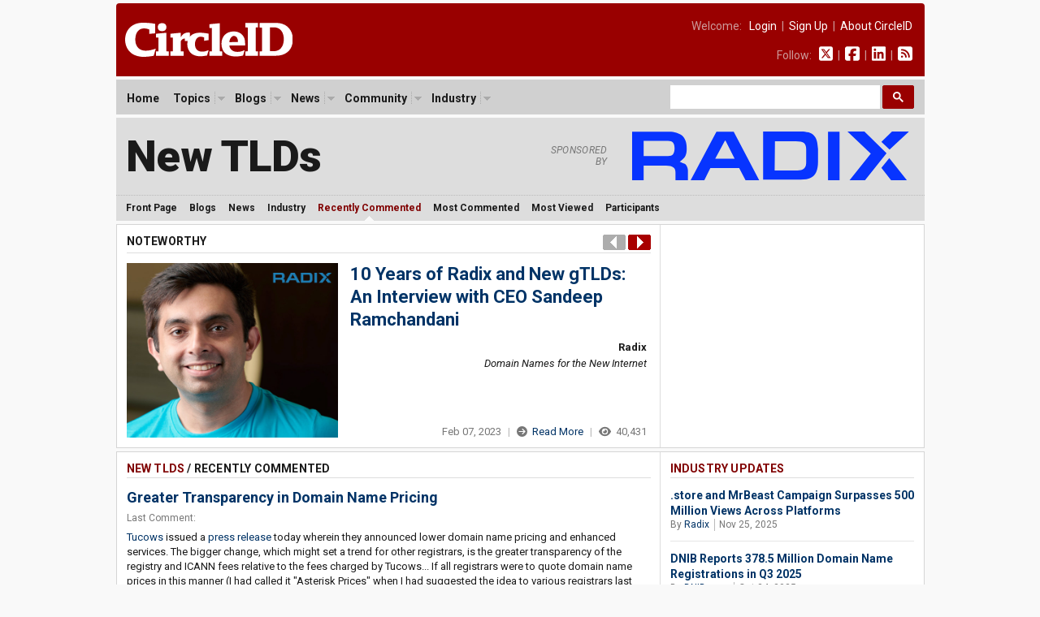

--- FILE ---
content_type: text/html; charset=UTF-8
request_url: https://circleid.com/topics/new_tlds/recently_commented/P1995
body_size: 11835
content:



<!DOCTYPE html PUBLIC "-//W3C//DTD XHTML 1.0 Transitional//EN" "http://www.w3.org/TR/xhtml1/DTD/xhtml1-transitional.dtd">
<html xmlns="http://www.w3.org/1999/xhtml" lang="en" xml:lang="en">
<head>
  <title>New TLDs - CircleID</title>
  <script src="http://cdn.jquerytools.org/1.2.5/full/jquery.tools.min.js"></script>
  <meta http-equiv="Content-Type" content="text/html; charset=utf-8" />
  <link rel="alternate" type="application/rss+xml" title="New TLDs Feed" href="https://circleid.com/rss/topicsnew_tlds" />
  <link rel="shortcut icon" type="image/ico" href="/favicon.ico" />
  <link rel="stylesheet" type="text/css" media="all" href="/css/base.css" />
  <link rel="stylesheet" type="text/css" media="all" href="/css/posts.css" />
  <link rel="stylesheet" type="text/css" media="all" href="/css/members.css" />
  <script src="https://ajax.googleapis.com/ajax/libs/jquery/3.2.1/jquery.min.js"></script>
<link href="https://fonts.googleapis.com/css2?family=PT+Serif:ital,wght@0,400;0,700;1,400;1,700&family=Roboto+Condensed:wght@400;700&family=Roboto+Mono:wght@300;400;700&family=Roboto:ital,wght@0,400;0,500;0,700;0,900;1,400;1,700&display=swap" rel="stylesheet">
<script type="text/javascript" src="/js/jq.clickmenu/jq.clickmenu.min.js"></script>
<script type="text/javascript" src="/js/jq.scrollable/scrollable.min.js"></script>
<script async src="https://cse.google.com/cse.js?cx=003374819184044847448:yb5rk7pq36s"></script>

<!-- font awesome -->
<script defer src="/fontawesome-free-6.6.0-web/js/brands.js"></script>
<script defer src="/fontawesome-free-6.6.0-web/js/solid.js"></script>
<script defer src="/fontawesome-free-6.6.0-web/js/fontawesome.js"></script>

<div id="fb-root"></div>
<script>(function (d, s, id) {
    var js, fjs = d.getElementsByTagName(s)[0];
    if (d.getElementById(id)) return;
    js = d.createElement(s); js.id = id;
    js.src = "//connect.facebook.net/en_US/sdk.js#xfbml=1&version=v2.5";
    fjs.parentNode.insertBefore(js, fjs);
  }(document, 'script', 'facebook-jssdk'));</script>
  <!-- GA code -->
  <script>
  (function(i,s,o,g,r,a,m){i['GoogleAnalyticsObject']=r;i[r]=i[r]||function(){
  (i[r].q=i[r].q||[]).push(arguments)},i[r].l=1*new Date();a=s.createElement(o),
  m=s.getElementsByTagName(o)[0];a.async=1;a.src=g;m.parentNode.insertBefore(a,m)
  })(window,document,'script','https://www.google-analytics.com/analytics.js','ga');

  ga('create', 'UA-85374710-1', 'auto');
  ga('send', 'pageview');
</script>
</head>
<body>

  <div id="header">
  <a href="/"><img class="headerLogo" src="/images/circleid.svg" border="0" /></a>
  <div class="headerLinks">
    <span>
      
      Welcome:&nbsp;&nbsp;
      <a href="https://circleid.com/account/login">Login</a>
      &nbsp;|&nbsp;
      <a href="https://circleid.com/account/signup">Sign Up</a>
      &nbsp;|&nbsp;
      <a href="https://circleid.com/about">About CircleID</a>
      
    </span>
    <span>
      Follow:&nbsp;&nbsp;
      <a href="https://x.com/circleid" class="socialIcon"><i class="fa-brands fa-square-x-twitter"></i></a> &nbsp;|&nbsp;
      <a href="https://www.facebook.com/circleid/" class="socialIcon"><i class="fa-brands fa-square-facebook"></i></a> &nbsp;|&nbsp;
      <a href="https://www.linkedin.com/company/circleid" class="socialIcon"><i class="fa-brands fa-linkedin"></i></a> &nbsp;|&nbsp;
      <a href="http://feeds.circleid.com/cid_master/" class="socialIcon"><i class="fas fa-rss-square"></i></a>
    </span>
  </div>
  <div class="clear"></div>
</div>
<noscript>
  <div id="headerAlert">&nbsp;WARNING: JavaScript is either disabled or not supported by your browser. You may encounter problems using various features on CircleID.&nbsp;</div>
</noscript>
<div id="headerNav">
  <div id="headerNavContent">
    <div id="headerNavMenu">
      <ul>
        <li ><span class="head_menu"><a href="/">Home</a></span></li>
        <li>
          <span class="head_menu"><a href="https://circleid.com/topics">Topics</a><img src="/js/jq.clickmenu/arrow.gif" class="arrow" /></span>
          <div class="subMenu" style="width:480px;">
            <table border="0" cellpadding="0" cellspacing="0">
              <tr>
                <td>
                  <a href="https://circleid.com/topics/access_providers">Access Providers</a>
                  <a href="https://circleid.com/topics/artificial-intelligence">Artificial Intelligence</a>
                  <a href="https://circleid.com/topics/blockchain">Blockchain</a>
                  <a href="https://circleid.com/topics/brand_protection">Brand Protection</a>
                  <a href="https://circleid.com/topics/broadband">Broadband</a>
                  <a href="https://circleid.com/topics/censorship">Censorship</a>
                  <a href="https://circleid.com/topics/cloud_computing">Cloud Computing</a>
                  <a href="https://circleid.com/topics/cyberattack">Cyberattack</a>
                  <a href="https://circleid.com/topics/cybercrime">Cybercrime</a>
                  <a href="https://circleid.com/topics/cybersecurity">Cybersecurity</a>
                  <a href="https://circleid.com/topics/data_center">Data Center</a>
                  <a href="https://circleid.com/topics/ddos_attack">DDoS Attack</a>
                  <a href="https://circleid.com/topics/dns">DNS</a>
                  <a href="https://circleid.com/topics/dns-security">DNS Security</a>
                  <a href="https://circleid.com/topics/domain-management">Domain Management</a>
                  <a href="https://circleid.com/topics/domain_names">Domain Names</a>
                  <a href="https://circleid.com/topics/email">Email</a>
                  <a href="https://circleid.com/topics/enum">Enum</a>
                  <a href="https://circleid.com/topics/gaming">Gaming</a>
                  <a href="https://circleid.com/topics/icann">ICANN</a>
                  <a href="https://circleid.com/topics/internet_governance">Internet Governance</a>
                  <a href="https://circleid.com/topics/internet_of_things">Internet of Things</a>
                  <a href="https://circleid.com/topics/internet_protocol">Internet Protocol</a>
                  <a href="https://circleid.com/topics/ipv4-markets">IPv4 Markets</a>
                  <a href="https://circleid.com/topics/iptv">IPTV</a>
                </td>
                <td style="border-left:1px solid #d5d5d5;border-right:1px solid #d5d5d5;padding:0 4px;">
                  <a href="https://circleid.com/topics/ipv6-transition">IPv6 Transition</a>
                  <a href="https://circleid.com/topics/law">Law</a>
                  <a href="https://circleid.com/topics/malware">Malware</a>
                  <a href="https://circleid.com/topics/mobile_internet">Mobile Internet</a>
                  <a href="https://circleid.com/topics/multilinguism">Multilinguism</a>
                  <a href="https://circleid.com/topics/net_neutrality">Net Neutrality</a>
                  <a href="https://circleid.com/topics/networks">Networks</a>
                  <a href="https://circleid.com/topics/new_tlds">New TLDs</a>
                  <a href="https://circleid.com/topics/p2p">P2P</a>
                  <a href="https://circleid.com/topics/policy_regulation">Policy &amp; Regulation</a>
                  <a href="https://circleid.com/topics/privacy">Privacy</a>
                  <a href="https://circleid.com/topics/regional_registries">Regional Registries</a>
                  <a href="https://circleid.com/topics/registry_services">Registry Services</a>
                  <a href="https://circleid.com/topics/satellite-internet">Satellite Internet</a>
                  <a href="https://circleid.com/topics/spam">Spam</a>
                  <a href="https://circleid.com/topics/telecom">Telecom</a>
                  <a href="https://circleid.com/topics/threat-intelligence">Threat Intelligence</a>
                  <a href="https://circleid.com/topics/udrp">UDRP</a>
                  <a href="https://circleid.com/topics/voip">VoIP</a>
                  <a href="https://circleid.com/topics/vpn">VPN</a>
                  <a href="https://circleid.com/topics/web">Web</a>
                  <a href="https://circleid.com/topics/white_space">White Space</a>
                  <a href="https://circleid.com/topics/whois">Whois</a>
                  <a href="https://circleid.com/topics/wireless">Wireless</a>
                </td>
                <td style="padding:0 0 0 4px;">
                  <div class="itemTitle">Display Options:</div>
                  <a href="https://circleid.com/topics">List by Popularity</a>
                  <a href="https://circleid.com/topics/chart">Chart by Popularity</a>
                </td>
              </tr>
            </table>
          </div>
        </li>
        
        <li>
          <span class="head_menu"><a href="https://circleid.com/blogs">Blogs</a><img src="/js/jq.clickmenu/arrow.gif" class="arrow" /></span>
          <div class="subMenu">
            <a href="https://circleid.com/blogs">Latest</a>
            <a href="https://circleid.com/blogs/recently_discussed">Recently Discussed</a>
            <a href="https://circleid.com/blogs/most_discussed">Most Discussed</a>
            <a href="https://circleid.com/blogs/most_viewed">Most Viewed</a>
          </div>
        </li>
        
        
        <li>
          <span class="head_menu"><a href="https://circleid.com/news">News</a><img src="/js/jq.clickmenu/arrow.gif" class="arrow" /></span>
          <div class="subMenu">
            <a href="https://circleid.com/news">Latest</a>
            <a href="https://circleid.com/news/recently_discussed">Recently Discussed</a>
            <a href="https://circleid.com/news/most_discussed">Most Discussed</a>
            <a href="https://circleid.com/news/most_viewed">Most Viewed</a>
          </div>
        </li>
        
        
        <li>
          <span class="head_menu"><a href="https://circleid.com/community">Community</a><img src="/js/jq.clickmenu/arrow.gif" class="arrow" /></span>
          <div class="subMenu">
            <a href="https://circleid.com/community">Recently Featured</a>
            <a href="https://circleid.com/community/most_featured">Most Featured</a>
            <a href="https://circleid.com/community/most_active">Most Active</a>
            <a href="https://circleid.com/community/most_read">Most Read</a>
            <a href="https://circleid.com/community/recent_members">Recent Members</a>
            <a href="https://circleid.com/community/top_100" class="itemLine">Top 100 Leaderboard</a>
            <a href="https://circleid.com/community/alphabetical" class="itemLine">Alphabetical View</a>
            <a href="https://circleid.com/community/random">Random View</a>
            <a href="https://circleid.com/comments" class="itemLine">Recent Comments</a>
          </div>
        </li>
        
        
        <li>
          <span class="head_menu"><a href="https://circleid.com/industry">Industry</a><img src="/js/jq.clickmenu/arrow.gif" class="arrow" /></span>
          <div class="subMenu">
            <a href="https://circleid.com/industry">Latest Posts</a>
            <a href="https://circleid.com/industry/most_viewed">Most Viewed</a>
            <a href="https://circleid.com/industry/leaderboard">Leaderboard</a>
            <a href="https://circleid.com/industry/members" class="itemLine"><strong>CircleID Members:</strong></a>
            <a href="/members/8495">CSC</a>
            <a href="/members/9196">Brand Registry Group</a>
            <a href="/members/9496">DigiCert</a>
            <a href="/members/9484">DNIB.com</a>
            <a href="/members/7855">i2Coalition</a>
            <a href="/members/1582">Godaddy Registry</a>
            <a href="/members/8076">Internet Commerce Association</a>
            <a href="/members/8622">IPv4.Global</a>
            <a href="/members/6851">Radix Registry</a>
            <a href="/members/8414">Threat Intelligence Platform (TIP)</a>
            <a href="/members/5593">Verisign</a>
            <a href="/members/8352">WhoisXML API</a>
          </div>
        </li>
        
      </ul>
    </div>
    <style>
      /* Search Box */
      form.gsc-search-box {
        font-size: 14px;
        margin: 0 0 0 0;
        width: 100%;
        padding: 0;
      }

      table.gsc-search-box td.gsc-input {
        padding: 0 3px 5px 0;
      }

      /* Search input */
      .gsc-input {
        font-size: 15px;
      }

      /* Search Button */
      .gsc-search-button-v2 {
        font-size: 0;
        padding: 7px 12px;
        width: auto;
        vertical-align: middle;
        margin: -5px 0 0 0;
      }
    </style>
    <!-- search -->
    <div style="width:300px;float:right;margin: 0;padding: 0;">
      <div class="gcse-searchbox-only"></div>
    </div>
    <!-- search -->
    <div class="clear"></div>
  </div>
</div>
  <!-- Topic Header -->
  <div id="headerSub">
    <div id="topicLeaderBoard">
      <table>
        <tr>
          <td class="topicName">
            <h1><a class="black" href="/topics/new_tlds">New TLDs</a></h1>
          </td>
          <td class="sponsoredBy">
                        <span class="sponsoredBy">Sponsored<br />by</span>
                      </td>
          <td class="logo">
            <a href="https://radix.website/" target="_blank"><img src="/images/industry/sponsor/radix/radix.svg" alt="Radix"></a>
          </td>
        </tr>
      </table>
    </div>
    <div id="headerSubNav">
	<ul>
		<li ><a href="https://circleid.com/topics/new_tlds" title="Blogs">Front Page</a></li>
		<li ><a href="https://circleid.com/topics/new_tlds/blogs" >Blogs</a></li>
		<li ><a href="https://circleid.com/topics/new_tlds/news">News</a></li>
		<li ><a href="https://circleid.com/topics/new_tlds/industry">Industry</a></li>
		<li id="current"><a href="https://circleid.com/topics/new_tlds/recently_commented">Recently Commented</a></li>
		<li ><a href="https://circleid.com/topics/new_tlds/most_commented">Most Commented</a></li>
		<li ><a href="https://circleid.com/topics/new_tlds/most_viewed">Most Viewed</a></li>
		<li ><a href="https://circleid.com/topics/new_tlds/participants">Participants</a></li>
	</ul>
	<div class="clear"></div>
</div>
  </div>
    <!-- Noteworthy Quotes-->
  <div class="container2c">
  <div class="colWrapper">
	<div class="colA">
		<div class="colPad">
    <h2 style="padding-bottom:6px;"><div class="buttons"><span class="leftButton"><a class="prevPage left"></a></span><span class="rightButton"><a class="nextPage right"></a></span></div>Noteworthy</h2>
    <div class="scrollable">
      <div class="items" id="quoteSlide">
        
        <div class="page">
          <a href="https://circleid.com/posts/20230207-10-years-of-radix-and-new-gtlds-an-interview-with-ceo-sandeep-ramchandani"><img src="/images/quotation_images/13896.jpg" border="0" style="width:260px;height:215px;" /></a>
          <h3><a href="https://circleid.com/posts/20230207-10-years-of-radix-and-new-gtlds-an-interview-with-ceo-sandeep-ramchandani" class="blue">10 Years of Radix and New gTLDs: An Interview with CEO Sandeep Ramchandani</a></h3>
          <span class="byline"><strong>Radix</strong>
          <br /><em>Domain Names for the New Internet</em>
          </span>
          <span class="postInfo">
            Feb 07, 2023 <span class="pipe">|</span>
            <i class="fa fa-arrow-circle-right" aria-hidden="true"></i>&nbsp; <a href="https://circleid.com/posts/20230207-10-years-of-radix-and-new-gtlds-an-interview-with-ceo-sandeep-ramchandani" class="blue">Read More</a> <span class="pipe">|</span>
            <i class="fa fa-eye" aria-hidden="true"></i>&nbsp; 40,431
          </span>
        </div>
        
        <div class="page">
          <a href="https://circleid.com/posts/20220511-building-a-more-inclusive-internet-for-all-a-radix-initiative"><img src="/images/quotation_images/13610.jpg" border="0" style="width:260px;height:215px;" /></a>
          <h3><a href="https://circleid.com/posts/20220511-building-a-more-inclusive-internet-for-all-a-radix-initiative" class="blue">Building a More Inclusive Internet for All: A Radix Initiative</a></h3>
          <span class="byline"><strong>Aman Masjide</strong>
          <br /><em>Head of Compliance at Radix</em>
          </span>
          <span class="postInfo">
            May 11, 2022 <span class="pipe">|</span>
            <i class="fa fa-arrow-circle-right" aria-hidden="true"></i>&nbsp; <a href="https://circleid.com/posts/20220511-building-a-more-inclusive-internet-for-all-a-radix-initiative" class="blue">Read More</a> <span class="pipe">|</span>
            <i class="fa fa-eye" aria-hidden="true"></i>&nbsp; 12,412
          </span>
        </div>
        
        <div class="page">
          <a href="https://circleid.com/posts/20221012-domains-and-creators-connecting-creativity-clout-and-brand-custody"><img src="/images/quotation_images/13771.jpg" border="0" style="width:260px;height:215px;" /></a>
          <h3><a href="https://circleid.com/posts/20221012-domains-and-creators-connecting-creativity-clout-and-brand-custody" class="blue">Domains and Creators: Connecting Creativity, Clout and (Brand) Custody</a></h3>
          <span class="byline"><strong>Radix</strong>
          <br /><em>Domain Names for the New Internet</em>
          </span>
          <span class="postInfo">
            Oct 12, 2022 <span class="pipe">|</span>
            <i class="fa fa-arrow-circle-right" aria-hidden="true"></i>&nbsp; <a href="https://circleid.com/posts/20221012-domains-and-creators-connecting-creativity-clout-and-brand-custody" class="blue">Read More</a> <span class="pipe">|</span>
            <i class="fa fa-eye" aria-hidden="true"></i>&nbsp; 11,293
          </span>
        </div>
        
      </div>
    </div>
    <div clear="all"></div>
    <!-- javascript coding -->
    <script>
    // execute your scripts when the DOM is ready.
    $(function() {
      // initialize scrollable
      $("div.scrollable").scrollable({
      size: 1,
      clickable: false,
      });
    });
    </script>
  		</div>
	</div>
</div>
<div class="colB">
	<div class="colPad">
      <iframe width="300" height="250" src="https://www.youtube.com/embed/zK6oPUaBiXg?rel=0" frameborder="0" gesture="media" allow="encrypted-media" allowfullscreen></iframe>
    		</div>
	</div>
<div class="clear"></div>
  </div>
  <!-- End Noteworthy Quotes-->
    <!-- Topic Front Page -->
      <div class="container2c">
<div class="colWrapper">
	<div class="colA">
		<div class="colPad">
	<h2><a href="https://circleid.com/topics/new_tlds" class="red">New TLDs</a> / Recently Commented</h2>
	<div class="postList">
		
		<h3 style="padding-top:0;margin-top:0;border:none;"><a href="https://circleid.com/posts/070807_transparency_domain_name_pricing">Greater Transparency in Domain Name Pricing</a></h3>
		<div class="byLine">Last Comment: </div>
		<p>
			
			<a href="http://services.tucows.com/">Tucows</a> issued a <a href="http://www.prnewswire.com/cgi-bin/stories.pl?ACCT=104&STORY=/www/story/08-07-2007/0004640536&EDATE=">press release</a> today wherein they announced lower domain name pricing and enhanced services. The bigger change, which might set a trend for other registrars, is the greater transparency of the registry and ICANN fees relative to the fees charged by Tucows... If all registrars were to quote domain name prices in this manner (I had called it "Asterisk Prices" when I had suggested the idea to various registrars last December, for lack of a better term), it would shift the blame to ICANN and the monopoly registry operators (e.g. VeriSign) every time they raised their fees.&nbsp;<a href="https://circleid.com/posts/070807_transparency_domain_name_pricing" class="red"><span class="readmore">more</span></a>
		</p>
		<div class="postInfo pipedLinks">
			<ul>
				<li><a href="https://circleid.com/members/618" class="blue">George Kirikos</a></li>
				<li>Comments: 0</li>
			<li>Views: 10,067</li>
			</ul>
		</div>
		
		
		
		<h3><a href="https://circleid.com/posts/070803_bringing_new_top_level_domain">Bringing a New Top-Level Domain to Life</a></h3>
		<div class="byLine">Last Comment: </div>
		<p>
			<img src="/images/member_photos/photo_905.jpg" border="0" width="80" alt="" />
			One of the key elements in any domain space is usage. It doesn't matter how potentially "cool" or "interesting" a Top-Level Domain (TLD) is if nobody is actually using it to provide content. It may be overused and totally abused, but "content is king"! The guys in dotMobi <a href="http://dotmobi.typepad.com/dotmobi/2007/08/straight-from-b.html">posted yesterday</a> about some of the more interesting domains that they had come across recently. What did that lead to? Well I actually got out my phone and browsed the sites to see what all the fuss was about and I was truly impressed.&nbsp;<a href="https://circleid.com/posts/070803_bringing_new_top_level_domain" class="red"><span class="readmore">more</span></a>
		</p>
		<div class="postInfo pipedLinks">
			<ul>
				<li><a href="https://circleid.com/members/905" class="blue">Michele Neylon</a></li>
				<li>Comments: 0</li>
			<li>Views: 14,251</li>
			</ul>
		</div>
		
		
		
		<h3><a href="https://circleid.com/posts/iphone_dotmobi_domain">Does the iPhone Keep dotMobi Awake at Night?</a></h3>
		<div class="byLine">Last Comment: </div>
		<p>
			<img src="/images/member_photos/photo_2407.jpg" border="0" width="80" alt="" />
			We've had a number of questions (and <a href="http://www.mobilemag.com/content/100/340/C12710/">seen</a> <a href="http://www.torgo.com/blog/2007/06/the-iphone-my-take.html">plenty</a> of <a href="http://domainnamenews.com/miscellaneous/apple-iphone-mobi-killer/">commentary</a>) regarding the recent launch of the iPhone and how it might affect us and the mobile web in general. ...the iPhone changes the way that tastemakers think about their online existence. Interacting with the web, clearly, is no longer a solitary, sedentary and constrained activity.Now I've personally believed this for a while, so arguably it's no big deal -- the long-term evolution of the web to become a largely mobile (and, by the way, subtly different) medium is inevitable.&nbsp;<a href="https://circleid.com/posts/iphone_dotmobi_domain" class="red"><span class="readmore">more</span></a>
		</p>
		<div class="postInfo pipedLinks">
			<ul>
				<li><a href="https://circleid.com/members/2407" class="blue">James Pearce</a></li>
				<li>Comments: 0</li>
			<li>Views: 13,984</li>
			</ul>
		</div>
		
		
		
		<h3><a href="https://circleid.com/posts/tld_domain_cities_berlin">TLDs or No TLDs for Cities? Berlin Senate Wants Out</a></h3>
		<div class="byLine">Last Comment: </div>
		<p>
			
			A fight has begun over the virtual existence of Germany's capital: Does a .berlin address space have a right to exist beside the old standby berlin.de? The outcome of the fight could have a broader effect on the future of city names on the Internet. After a recent hearing at Berlin's City Parliament, Michael Donnermeyer, speaker of the Berlin Senate, said the right to the name Berlin belonged to the city and has to be protected. For the young company dotBerlin GmbH that is applying for a new city top level domain (TLD) with the ICANN, the Senate's blockade could kill a long-nurtured project and could set a bad example for other initiatives like .london, .paris or .nyc, sources said.&nbsp;<a href="https://circleid.com/posts/tld_domain_cities_berlin" class="red"><span class="readmore">more</span></a>
		</p>
		<div class="postInfo pipedLinks">
			<ul>
				<li><a href="https://circleid.com/members/2712" class="blue">Monika Ermert</a></li>
				<li>Comments: 0</li>
			<li>Views: 10,569</li>
			</ul>
		</div>
		
		
		
		<h3><a href="https://circleid.com/posts/icann_keep_core_neutral_stupid">ICANN: Keep the Core Neutral, Stupid</a></h3>
		<div class="byLine">Last Comment: </div>
		<p>
			<img src="/images/member_photos/photo_534.jpg" border="0" width="80" alt="" />
			ICANN's travelling circus is meeting in San Juan, Puerto Rico this week. One of the main subjects of discussion has been the introduction of new generic Top-Level Domains (gTLDs), after a <a href="http://gnso.icann.org/drafts/pdp-dec05-fr-a-18jun07.pdf">GNSO Report</a> [PDF] proposed 19 "Recommendations" for criteria these new domain strings should meet -- including morality tests and "infringement" oppositions. ...It's important to keep ICANN from being a censor, or from straying beyond its narrow technical mandate. The thick process described in the GNSO report would be expensive, open to "hecklers' vetos," and deeply political... ICANN should aim for a "stupid core"...&nbsp;<a href="https://circleid.com/posts/icann_keep_core_neutral_stupid" class="red"><span class="readmore">more</span></a>
		</p>
		<div class="postInfo pipedLinks">
			<ul>
				<li><a href="https://circleid.com/members/534" class="blue">Wendy Seltzer</a></li>
				<li>Comments: 0</li>
			<li>Views: 11,473</li>
			</ul>
		</div>
		
		
		
		<h3><a href="https://circleid.com/posts/personal_ie_domains_available_soon">Personal IE Domains Available Soon?</a></h3>
		<div class="byLine">Last Comment: </div>
		<p>
			<img src="/images/member_photos/photo_905.jpg" border="0" width="80" alt="" />
			I've mentioned the topic of personal IE domains on here <a href="http://www.mneylon.com/blog/archives/2005/06/19/personal-ie-domains/">more</a> than <a href="http://www.mneylon.com/blog/archives/2007/01/18/ie-namespace-we-need-personal-domains/">once in the past</a> [also <a href="http://www.circleid.com/posts/ie_need_personal_domains/" title="discussed here on CircleID">discussed here on CircleID</a>] and in my conversations with the IE Domain Registry. Just to recap; Under the current rules you cannot register johndoe.ie if your name is John Doe. You would have to add a number to the name, thus rendering it totally useless eg. johndoe7.ie or something of that style...&nbsp;<a href="https://circleid.com/posts/personal_ie_domains_available_soon" class="red"><span class="readmore">more</span></a>
		</p>
		<div class="postInfo pipedLinks">
			<ul>
				<li><a href="https://circleid.com/members/905" class="blue">Michele Neylon</a></li>
				<li>Comments: 0</li>
			<li>Views: 12,454</li>
			</ul>
		</div>
		
		
		
		<h3><a href="https://circleid.com/posts/tld_registry_security_financial_institution">Security Through Obscurity as an Institution</a></h3>
		<div class="byLine">Last Comment: </div>
		<p>
			
			One of my staff members pointed me to an <a href="http://www.foreignpolicy.com/story/cms.php?story_id=3798">article</a> by <a href="http://mikko.hypponen.com/">Mikko Hypp&#246;nen</a> in <a href="http://www.foreignpolicy.com/">Foreign Policy</a>. In this article Mikko argues that a new top level domain (TLD) like .bank for some reason would prevent on-line fraud, at least partially. Mikko seems to be arguing that with a dedicated TLD registry for financial institutions and a fee high enough to act as an entry barrier you would have a trustworthy bank domains that would be immune against today's phising attempts...&nbsp;<a href="https://circleid.com/posts/tld_registry_security_financial_institution" class="red"><span class="readmore">more</span></a>
		</p>
		<div class="postInfo pipedLinks">
			<ul>
				<li><a href="https://circleid.com/members/2746" class="blue">Kurtis Lindqvist</a></li>
				<li>Comments: 0</li>
			<li>Views: 7,878</li>
			</ul>
		</div>
		
		
		
		<h3><a href="https://circleid.com/posts/criminal_checks_domain_name_tasting_kiting">Criminal Checks Needed for Domain Name Tasting, Kiting, Spying</a></h3>
		<div class="byLine">Last Comment: </div>
		<p>
			
			International organisations should step in to prevent the "tasting," "kiting" and "spying" related to Internet domain names, say representatives from the US telecommunications and trademark industries. These new activities are dramatically altering online commerce and impacting legitimate businesses, and the United States Federal Trade Commission (FTC), World Intellectual Property Organization (WIPO) and the Internet Corporation for Assigned Names and Numbers (ICANN) should take action, they say. The US Anti-Cybersquatting Consumer Protection Act (ACPA) had too many loopholes given the actual trends in the domain name secondary market, said Sarah Deutsch, vice president and associate general counsel for Verizon, and Marilyn Cade, former AT&T lobbyist and now consultant on Internet and technology issues...&nbsp;<a href="https://circleid.com/posts/criminal_checks_domain_name_tasting_kiting" class="red"><span class="readmore">more</span></a>
		</p>
		<div class="postInfo pipedLinks">
			<ul>
				<li><a href="https://circleid.com/members/2712" class="blue">Monika Ermert</a></li>
				<li>Comments: 0</li>
			<li>Views: 11,552</li>
			</ul>
		</div>
		
		
		
		<h3><a href="https://circleid.com/posts/when_is_a_typo_not_a_typo">When is a Typo Not a Typo?</a></h3>
		<div class="byLine">Last Comment: </div>
		<p>
			<img src="/images/member_photos/photo_2054.jpg" border="0" width="80" alt="" />
			I was reading about the Nieman Marcus lawsuit and on a phone call related to the "Working Group on Mechanisms to Protect Rights of Others", when suddenly it occurred to me that this whole rush to rid the world of typos could eventually head in a messy direction... How far can this go? Let me take you back to that phone call I was on where representatives of Yahoo indicated they would try to secure Flicker.XXX as a TYPO of Flickr.com (their made up brand name) during a potential new TLD sunrise period. How backward is that? A Typo that became a brand, trying to call the generic name a variant of their trademark!&nbsp;<a href="https://circleid.com/posts/when_is_a_typo_not_a_typo" class="red"><span class="readmore">more</span></a>
		</p>
		<div class="postInfo pipedLinks">
			<ul>
				<li><a href="https://circleid.com/members/2054" class="blue">Frank Schilling</a></li>
				<li>Comments: 0</li>
			<li>Views: 9,261</li>
			</ul>
		</div>
		
		
		
		<h3><a href="https://circleid.com/posts/dot_xxx_tiered_differential_pricing_permitted">Dot-XXX and Tiered/Differential Pricing: Permitted?</a></h3>
		<div class="byLine">Last Comment: </div>
		<p>
			
			As folks will recall, there was a <a href="http://www.circleid.com/posts/icann_tiered_pricing_tld_biz_info_org_domain/">big debate about tiered/differential pricing in the .biz/info/org contracts</a>. Eventually those contracts were amended to prevent that. However, if folks read the <a href="http://www.icann.org/tlds/agreements/xxx/proposed-xxx-agmt-05jan07.pdf">.XXX proposed contractv [PDF]</a>, Appendix S, Part 2, under "delegated authority" (page 66 of the PDF), appears to give the Registry Operator total control to make policy regarding pricing. Thus, it would appear they are in a position to re-price domains that later become successful...&nbsp;<a href="https://circleid.com/posts/dot_xxx_tiered_differential_pricing_permitted" class="red"><span class="readmore">more</span></a>
		</p>
		<div class="postInfo pipedLinks">
			<ul>
				<li><a href="https://circleid.com/members/618" class="blue">George Kirikos</a></li>
				<li>Comments: 0</li>
			<li>Views: 15,219</li>
			</ul>
		</div>
		
		
		
		<h3><a href="https://circleid.com/posts/mobi_domian_auction_traffic_miami">.Mobi Premium Name Auction Off to Wild Success at TRAFFIC in Miami</a></h3>
		<div class="byLine">Last Comment: </div>
		<p>
			<img src="/images/member_photos/photo_1064.gif" border="0" width="80" alt="" />
			I'm in attendance at the the <a href="http://targetedtraffic.com/" title="TRAFFIC 2006 in Miami">TRAFFIC EAST 2006</a> show, in Hollywood [Miami], Florida. There has been a lot of buzz here about the .Mobi top level domain, ranging from the talk of early registrants hoping to create the next big mobile portal to those that were keen to see implementations of mobile content. There was a domain name auction this evening where flowers.mobi sold for $200,000.00 (USD), and fun.mobi for $100,000.00 (USD) from a long list of domain names in the com, net, info, org, us and mobi extensions.&nbsp;<a href="https://circleid.com/posts/mobi_domian_auction_traffic_miami" class="red"><span class="readmore">more</span></a>
		</p>
		<div class="postInfo pipedLinks">
			<ul>
				<li><a href="https://circleid.com/members/1064" class="blue">Jothan Frakes</a></li>
				<li>Comments: 0</li>
			<li>Views: 14,163</li>
			</ul>
		</div>
		
		
		
		<h3><a href="https://circleid.com/posts/additional_domain_name_transfer_requirement">Additional .COM Domain Name Transfer Requirement by October 28</a></h3>
		<div class="byLine">Last Comment: </div>
		<p>
			
			Registrars who support .com domain names will use the Extensible Provisioning Protocol (EPP) system by October 28. ...There will be an additional step when trying to transfer a .com domain name among registrars. Specifically, a piece of information called an EPP code (aka auth code, EPP key, transfer secret) must be obtained from the current registrar and submitted to the gaining one prior to approving with the latter.&nbsp;<a href="https://circleid.com/posts/additional_domain_name_transfer_requirement" class="red"><span class="readmore">more</span></a>
		</p>
		<div class="postInfo pipedLinks">
			<ul>
				<li><a href="https://circleid.com/members/992" class="blue">Dave Zan</a></li>
				<li>Comments: 0</li>
			<li>Views: 11,969</li>
			</ul>
		</div>
		
		
		
		<h3><a href="https://circleid.com/posts/dnssec_to_gtld_administrations_by_icann">The DNSSEC &#8220;Onus of Reality Check&#8221; Shifted to gTLD Administrations by ICANN</a></h3>
		<div class="byLine">Last Comment: </div>
		<p>
			
			Last month, there was an exchange of letters between a gTLD administration and ICANN about DNSSEC deployment. This gTLD administration is PIR or Public Interest Registry, the gTLD administration for the .org TLD. Interestingly, PIR is a non-profit organization that makes significant contributions to ISOC (Internet Society) initiatives: thus, both ICANN and PIR are organizations dedicated to the well-being of the Internet.&nbsp;<a href="https://circleid.com/posts/dnssec_to_gtld_administrations_by_icann" class="red"><span class="readmore">more</span></a>
		</p>
		<div class="postInfo pipedLinks">
			<ul>
				<li><a href="https://circleid.com/members/1940" class="blue">Thierry Moreau</a></li>
				<li>Comments: 0</li>
			<li>Views: 11,427</li>
			</ul>
		</div>
		
		
		
		<h3><a href="https://circleid.com/posts/verisign_receives_subpoena">Verisign Receives Subpoena Relating to Stock Option Backdating</a></h3>
		<div class="byLine">Last Comment: </div>
		<p>
			
			VeriSign has <a href="http://biz.yahoo.com/e/060627/vrsn8-k.html">reported</a> that they are cooperating with a grand jury subpoena and a SEC inquiry into their historical stock option grants. More can be found <a href="http://biz.yahoo.com/rb/060627/verisign.html?.v=1">here</a>. Backdating of options is essentially a fraud against existing shareholders, as <a href="http://www.boston.com/news/nation/washington/articles/2006/06/08/lawmaker_calls_option_backdating_fraud/">noted in the press</a> or simply searching Google for "backdating fraud". Under the existing <a href="http://www.icann.org/tlds/agreements/verisign/registry-agmt-com-25may01.htm">2001 .com Registry Agreement</a>, section 16.C would allow for termination of the agreement by ICANN in the event that VeriSign "is convicted by a court of competent jurisdiction of a felony or other serious offense related to financial activities...&nbsp;<a href="https://circleid.com/posts/verisign_receives_subpoena" class="red"><span class="readmore">more</span></a>
		</p>
		<div class="postInfo pipedLinks">
			<ul>
				<li><a href="https://circleid.com/members/618" class="blue">George Kirikos</a></li>
				<li>Comments: 0</li>
			<li>Views: 13,262</li>
			</ul>
		</div>
		
		
		
		<h3><a href="https://circleid.com/posts/dnssec_deployment_at_root">DNSSEC Deployment at the Root</a></h3>
		<div class="byLine">Last Comment: </div>
		<p>
			
			The DNSSEC is a security protocol for providing cryptographic assurance (i.e. using the public key cryptography digital signature technology) to the data retrieved from the DNS distributed database (RFC4033). DNSSEC deployment at the root is said to be subject to politics, but there is seldom detailed discussion about this "DNS root signing" politics. Actually, DNSSEC deployment requires more than signing the DNS root zone data; it also involves secure delegations from the root to the TLDs, and DNSSEC deployment by TLD administrations (I omit other participants involvement as my focus is policy around the DNS root). There is a dose of naivety in the idea of detailing the political aspects of the DNS root, but I volunteer! My perspective is an interested observer.&nbsp;<a href="https://circleid.com/posts/dnssec_deployment_at_root" class="red"><span class="readmore">more</span></a>
		</p>
		<div class="postInfo pipedLinks">
			<ul>
				<li><a href="https://circleid.com/members/1940" class="blue">Thierry Moreau</a></li>
				<li>Comments: 0</li>
			<li>Views: 20,589</li>
			</ul>
		</div>
		
		
		
			
			<div class="pagination">
				<a href="https://circleid.com/topics/new_tlds/recently_commented">&lsaquo; First</a>&nbsp;&nbsp;<a href="https://circleid.com/topics/new_tlds/recently_commented/P1980">&lt;</a>&nbsp;<a href="https://circleid.com/topics/new_tlds/recently_commented/P1965">132</a>&nbsp;<a href="https://circleid.com/topics/new_tlds/recently_commented/P1980">133</a>&nbsp;<strong>134</strong>&nbsp;<a href="https://circleid.com/topics/new_tlds/recently_commented/P2010">135</a>&nbsp;<a href="https://circleid.com/topics/new_tlds/recently_commented/P2025">136</a>&nbsp;<a href="https://circleid.com/topics/new_tlds/recently_commented/P2010">&gt;</a>&nbsp;&nbsp;<a href="https://circleid.com/topics/new_tlds/recently_commented/P2055">Last &rsaquo;</a>
			</div>
			
		
	</div>
		</div>
	</div>
</div>
<div class="colB">
	<div class="colPad">
	<!-- industry -->
	


<h2><a href="https://circleid.com/topics/new_tlds/industry" class="red">Industry Updates</a></h2>
<div class="postListMini">
	<h3 style="padding-top:0;margin-top:0;border:none;"><a href="https://circleid.com/posts/dot-store-and-mrbeast-campaign-surpasses-500-million-views">.store and MrBeast Campaign Surpasses 500 Million Views Across Platforms</a></h3>
	<div class="postInfo pipedLinks">
		<ul>
			<li>By <a href="https://circleid.com/members/6851" class="blue">Radix</a></li>
			<li>Nov 25, 2025</li>
		</ul>
	</div>
		<h3><a href="https://circleid.com/posts/dnib-reports-378.5-million-domain-name-registrations-in-q3-2025">DNIB Reports 378.5 Million Domain Name Registrations in Q3 2025</a></h3>
	<div class="postInfo pipedLinks">
		<ul>
			<li>By <a href="https://circleid.com/members/9484" class="blue">DNIB.com</a></li>
			<li>Oct 24, 2025</li>
		</ul>
	</div>
		<h3><a href="https://circleid.com/posts/how-brands-can-prepare-for-the-new-gtld-program">How Brands Can Prepare for the New GTLD Program</a></h3>
	<div class="postInfo pipedLinks">
		<ul>
			<li>By <a href="https://circleid.com/members/9496" class="blue">DigiCert</a></li>
			<li>Oct 02, 2025</li>
		</ul>
	</div>
		<h3><a href="https://circleid.com/posts/radix-premiums-surge-as-.tech-leads-the-charge-in-h1-2025">Radix Premiums Surge as .Tech Leads the Charge in H1 2025</a></h3>
	<div class="postInfo pipedLinks">
		<ul>
			<li>By <a href="https://circleid.com/members/6851" class="blue">Radix</a></li>
			<li>Sep 01, 2025</li>
		</ul>
	</div>
		<h3><a href="https://circleid.com/posts/dnib-reports-371.7-million-domain-name-registrations-in-q2-2025">DNIB Reports 371.7 Million Domain Name Registrations in Q2 2025</a></h3>
	<div class="postInfo pipedLinks">
		<ul>
			<li>By <a href="https://circleid.com/members/9484" class="blue">DNIB.com</a></li>
			<li>Jul 25, 2025</li>
		</ul>
	</div>
		<h3><a href="https://circleid.com/posts/radix-releases-ua-readiness-study-on-e-commerce-platforms-to-support-broader-internet-compatibility">Radix Releases UA Readiness Study on E-Commerce Platforms to Support Broader Internet Compatibility</a></h3>
	<div class="postInfo pipedLinks">
		<ul>
			<li>By <a href="https://circleid.com/members/6851" class="blue">Radix</a></li>
			<li>Jun 12, 2025</li>
		</ul>
	</div>
		<h3><a href="https://circleid.com/posts/domain-name-industry-brief-reports-368.4-million-domain-name-registrations-in-q1-2025">Domain Name Industry Brief Reports 368.4 Million Domain Name Registrations in Q1 2025</a></h3>
	<div class="postInfo pipedLinks">
		<ul>
			<li>By <a href="https://circleid.com/members/9484" class="blue">DNIB.com</a></li>
			<li>Apr 25, 2025</li>
		</ul>
	</div>
		<h3><a href="https://circleid.com/posts/amazon-invested-in-new-gtlds">Amazon Invested in New gTLDs</a></h3>
	<div class="postInfo pipedLinks">
		<ul>
			<li>By <a href="https://circleid.com/members/9196" class="blue">Brand Registry Group</a></li>
			<li>Apr 07, 2025</li>
		</ul>
	</div>
		<h3><a href="https://circleid.com/posts/radixs-premium-domains-surge-in-h2-2024-led-by-dot-fun-boom">Radix’s Premium Domains Surge in H2 2024, Led by .Fun Boom</a></h3>
	<div class="postInfo pipedLinks">
		<ul>
			<li>By <a href="https://circleid.com/members/6851" class="blue">Radix</a></li>
			<li>Mar 11, 2025</li>
		</ul>
	</div>
		<h3><a href="https://circleid.com/posts/domain-name-industry-brief-reports-364.3-million-domain-name-registrations-in-q4-2024">Domain Name Industry Brief Reports 364.3 Million Domain Name Registrations in Q4 2024</a></h3>
	<div class="postInfo pipedLinks">
		<ul>
			<li>By <a href="https://circleid.com/members/9484" class="blue">DNIB.com</a></li>
			<li>Feb 07, 2025</li>
		</ul>
	</div>
		<h3><a href="https://circleid.com/posts/brg-to-share-dot-brand-tld-updates-and-insights-for-applicants-at-icann81-in-istanbul">BRG to Share .Brand TLD Updates and Insights for Applicants at ICANN81 in Istanbul</a></h3>
	<div class="postInfo pipedLinks">
		<ul>
			<li>By <a href="https://circleid.com/members/9196" class="blue">Brand Registry Group</a></li>
			<li>Nov 07, 2024</li>
		</ul>
	</div>
		<h3><a href="https://circleid.com/posts/domain-name-industry-brief-reports-362.3-million-domain-name-registrations-in-q3-2024">Domain Name Industry Brief Reports 362.3 Million Domain Name Registrations in Q3 2024</a></h3>
	<div class="postInfo pipedLinks">
		<ul>
			<li>By <a href="https://circleid.com/members/9484" class="blue">DNIB.com</a></li>
			<li>Oct 25, 2024</li>
		</ul>
	</div>
		<h3><a href="https://circleid.com/posts/unstoppable-radix-launch-pw-domain-for-public-wallets">Unstoppable and Radix Launch &#8220;.pw&#8221; Domain Extension for Public Wallets</a></h3>
	<div class="postInfo pipedLinks">
		<ul>
			<li>By <a href="https://circleid.com/members/6851" class="blue">Radix</a></li>
			<li>Oct 15, 2024</li>
		</ul>
	</div>
		<h3><a href="https://circleid.com/posts/20240905-radix-achieves-record-premium-domain-sales-in-h1-2024">Radix Achieves Record Premium Domain Sales in H1 2024, Led by Surging Interest in .Fun</a></h3>
	<div class="postInfo pipedLinks">
		<ul>
			<li>By <a href="https://circleid.com/members/6851" class="blue">Radix</a></li>
			<li>Sep 05, 2024</li>
		</ul>
	</div>
		<h3><a href="https://circleid.com/posts/domain-name-industry-brief-reports-362.4-million-domain-name-registrations-in-q2-2024">Domain Name Industry Brief Reports 362.4 Million Domain Name Registrations in Q2 2024</a></h3>
	<div class="postInfo pipedLinks">
		<ul>
			<li>By <a href="https://circleid.com/members/9484" class="blue">DNIB.com</a></li>
			<li>Jul 25, 2024</li>
		</ul>
	</div>
	
<a href="https://circleid.com/topics/new_tlds/industry" class="sectionFooter red">View More</a>
</div>

		</div>
	</div>
<div class="clear"></div>
</div>

    <div id="footer">
  <div id="footerContent">
    <div style="float:left;">
      <a href="/"><img src="/images/circleid.svg" border="0" style="width:140px;opacity: 0.9;" /></a><br />
      <p style="font-size:14px;padding:11px 0 15px 0;margin:0;">A World-Renowned Source for Internet Developments. Serving Since 2002.</p>
    </div>
    <div style="float:right;">
      <p style="font-size:12px;padding:0 0 10px 0;margin:0;line-height:1em;text-align:right;letter-spacing:0.05em;">FOLLOW</p>
      <a href="https://x.com/circleid" class="socialIcon"><i class="fa-brands fa-square-x-twitter"></i></a>
      <a href="https://www.facebook.com/circleid/" class="socialIcon"><i class="fa-brands fa-square-facebook"></i></a>
      <a href="https://www.linkedin.com/company/circleid" class="socialIcon"><i class="fa-brands fa-linkedin"></i></a>
      <a href="http://feeds.circleid.com/cid_master/" class="socialIcon"><i class="fas fa-rss-square"></i></a>
    </div>
    <div id="links" class="clear">
      CIRCLEID: &nbsp;
      <a href="https://circleid.com/about">About</a> &nbsp;|&nbsp;
      <a href="https://circleid.com/about/contact">Contact Us</a>
      <br />
      SECTIONS: &nbsp;
      <a href="/">Home</a> &nbsp;|&nbsp;
      <a href="https://circleid.com/topics">Topics</a> &nbsp;|&nbsp;
      <a href="https://circleid.com/blogs">Featured Blogs</a> &nbsp;|&nbsp;
      <a href="https://circleid.com/news">News Briefs</a> &nbsp;|&nbsp;
      <a href="https://circleid.com/industry">Industry Updates</a> &nbsp;|&nbsp;
      <a href="https://circleid.com/community">Community</a>
      <br />
      TERMS OF USE: &nbsp;
      <a href="https://circleid.com/about/codes">Codes of Conduct</a> &nbsp;|&nbsp;
      <a href="https://circleid.com/about/privacy">Privacy Policy</a> &nbsp;|&nbsp;
      <a href="https://circleid.com/about/terms">Terms of Use</a>
      <br /><br />
      Copyright &copy; 2002-2026 CircleID. All rights reserved unless where otherwise noted.
      <br />Local Time: Sunday, January 25, 2026 07:43 PM PST &ndash; Page Load: 0.3300 Sec.
    </div>
  </div>
</div>

<script defer src="https://static.cloudflareinsights.com/beacon.min.js/vcd15cbe7772f49c399c6a5babf22c1241717689176015" integrity="sha512-ZpsOmlRQV6y907TI0dKBHq9Md29nnaEIPlkf84rnaERnq6zvWvPUqr2ft8M1aS28oN72PdrCzSjY4U6VaAw1EQ==" data-cf-beacon='{"version":"2024.11.0","token":"78a7a48467d544f7b73988ff0d4d01c6","server_timing":{"name":{"cfCacheStatus":true,"cfEdge":true,"cfExtPri":true,"cfL4":true,"cfOrigin":true,"cfSpeedBrain":true},"location_startswith":null}}' crossorigin="anonymous"></script>
</body>
</html>

